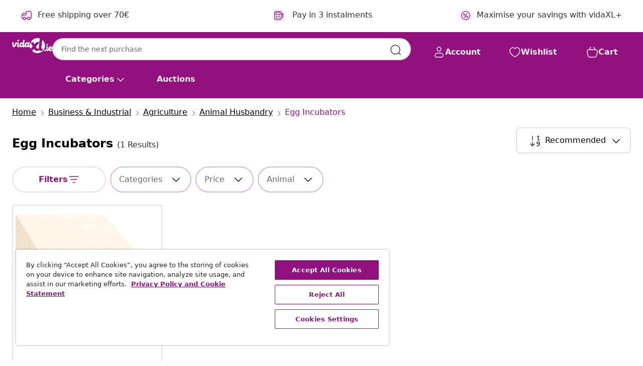

--- FILE ---
content_type: text/javascript; charset=utf-8
request_url: https://e.cquotient.com/recs/bfns-vidaxl-ie/Recently_Viewed_All_Pages?callback=CQuotient._callback1&_=1761979825700&_device=mac&userId=&cookieId=&emailId=&anchors=id%3A%3A499997%7C%7Csku%3A%3A%7C%7Ctype%3A%3A%7C%7Calt_id%3A%3A&slotId=plp-recommendations-slot-2&slotConfigId=PLP-recently%20viewed%20(starting%20point)&slotConfigTemplate=slots%2Frecommendation%2FeinsteinProgressCarousel.isml&ccver=1.03&realm=BFNS&siteId=vidaxl-ie&instanceType=prd&v=v3.1.3&json=%7B%22userId%22%3A%22%22%2C%22cookieId%22%3A%22%22%2C%22emailId%22%3A%22%22%2C%22anchors%22%3A%5B%7B%22id%22%3A%22499997%22%2C%22sku%22%3A%22%22%2C%22type%22%3A%22%22%2C%22alt_id%22%3A%22%22%7D%5D%2C%22slotId%22%3A%22plp-recommendations-slot-2%22%2C%22slotConfigId%22%3A%22PLP-recently%20viewed%20(starting%20point)%22%2C%22slotConfigTemplate%22%3A%22slots%2Frecommendation%2FeinsteinProgressCarousel.isml%22%2C%22ccver%22%3A%221.03%22%2C%22realm%22%3A%22BFNS%22%2C%22siteId%22%3A%22vidaxl-ie%22%2C%22instanceType%22%3A%22prd%22%2C%22v%22%3A%22v3.1.3%22%7D
body_size: 98
content:
/**/ typeof CQuotient._callback1 === 'function' && CQuotient._callback1({"Recently_Viewed_All_Pages":{"displayMessage":"Recently_Viewed_All_Pages","recs":[],"recoUUID":"b431061d-559f-4b11-88b5-2197a43f18e4"}});

--- FILE ---
content_type: text/javascript; charset=utf-8
request_url: https://e.cquotient.com/recs/bfns-vidaxl-ie/PLP-Slot-One?callback=CQuotient._callback0&_=1761979825683&_device=mac&userId=&cookieId=&emailId=&anchors=id%3A%3A499997%7C%7Csku%3A%3A%7C%7Ctype%3A%3A%7C%7Calt_id%3A%3A&slotId=plp-recommendations-slot-1&slotConfigId=PLP-products%20in%20a%20category%20(starting%20point)&slotConfigTemplate=slots%2Frecommendation%2FeinsteinBackgroundCarousel.isml&ccver=1.03&realm=BFNS&siteId=vidaxl-ie&instanceType=prd&v=v3.1.3&json=%7B%22userId%22%3A%22%22%2C%22cookieId%22%3A%22%22%2C%22emailId%22%3A%22%22%2C%22anchors%22%3A%5B%7B%22id%22%3A%22499997%22%2C%22sku%22%3A%22%22%2C%22type%22%3A%22%22%2C%22alt_id%22%3A%22%22%7D%5D%2C%22slotId%22%3A%22plp-recommendations-slot-1%22%2C%22slotConfigId%22%3A%22PLP-products%20in%20a%20category%20(starting%20point)%22%2C%22slotConfigTemplate%22%3A%22slots%2Frecommendation%2FeinsteinBackgroundCarousel.isml%22%2C%22ccver%22%3A%221.03%22%2C%22realm%22%3A%22BFNS%22%2C%22siteId%22%3A%22vidaxl-ie%22%2C%22instanceType%22%3A%22prd%22%2C%22v%22%3A%22v3.1.3%22%7D
body_size: 74
content:
/**/ typeof CQuotient._callback0 === 'function' && CQuotient._callback0({"PLP-Slot-One":{"displayMessage":"PLP-Slot-One","recs":[],"recoUUID":"0ae7078b-2db8-4456-9637-a0fad6429e05"}});

--- FILE ---
content_type: image/svg+xml
request_url: https://www.vidaxl.ie/on/demandware.static/Sites-vidaxl-ie-Site/-/en_IE/dw35373a25/images/vidaXL_logo.svg
body_size: 860
content:
<svg id="Layer_1" data-name="Layer 1" xmlns="http://www.w3.org/2000/svg" viewBox="0 0 106.22 40"><defs><style>.cls-1{fill:#93117e;}</style></defs><g id="vidaXL.ie"><path class="cls-1" d="M92.92,19.78a2.21,2.21,0,1,0-2.2-2.21A2.2,2.2,0,0,0,92.92,19.78Z"/><path class="cls-1" d="M106,30.05c-1,.84-2.65,1.89-3.71,1.88-2.15,0-2.43-1-2.47-1.27s.06-.21.17-.23a11.42,11.42,0,0,0,4.44-1.31,4,4,0,0,0,1.8-3.23,3.84,3.84,0,0,0-.41-1.79,4.71,4.71,0,0,0-3.12-2.29,5.33,5.33,0,0,0-3.77.58A7.15,7.15,0,0,0,96.29,25a6.46,6.46,0,0,0-.65,1.53,8.8,8.8,0,0,0-.23,1.7,8.09,8.09,0,0,0,.19,2.59L95,31c-2,.69-1.48-1.34-1.38-2.32,0,0,.74-6.48.74-6.5,0-.51-.59-.51-.59-.51h-2a.9.9,0,0,0-1,.69l-.68,7.35s-.63,5.69,3,5.22c1.33-.17,2.49-1.65,3.13-2.65A5.48,5.48,0,0,0,99,34.57a6.88,6.88,0,0,0,4.48.09,3.69,3.69,0,0,0,2.27-1.89,6.55,6.55,0,0,0,.37-.92C106.31,31.09,106.24,29.83,106,30.05Zm-5.93-3.94c1.75-1.89,2.48-1,2.48-1,1,1.39-2.12,2.43-2.12,2.43S98.29,28,100.05,26.11Z"/><path class="cls-1" d="M16.37,8.84a2.3,2.3,0,1,0-2.3-2.29,2.3,2.3,0,0,0,2.3,2.29"/><path class="cls-1" d="M12.75,11.12H10.81c-3.47,0-2.66,4.39-2.66,4.39a11.19,11.19,0,0,1-2,3.58c-.93,1.09-1.42.42-1.44-.67l-.37-6.77v0c0-.51-.6-.52-.6-.52H1.26c-1.16,0-1.21.76-1.21.76L0,14a.68.68,0,0,0,.83.68,29.46,29.46,0,0,0,.62,7.17,3,3,0,0,0,3.31,2.56,6,6,0,0,0,3.29-1.77c4-4.23,5.3-10.95,5.3-10.95.09-.51-.6-.52-.6-.52"/><path class="cls-1" d="M59.56,16.35l3.61-4s1.32-1.56,2.43-1.56h6.74l1-9.87A20,20,0,0,0,49.2,11.18h7.5Z"/><path class="cls-1" d="M65.67,27.11c1.46,1.35,2.55,1.3,4.93.6l1.59-15.78L63,22.79a15.59,15.59,0,0,0,2.71,4.32"/><path class="cls-1" d="M49,11.52a22.16,22.16,0,0,0-1.88,8.84l-.39.16c-2,.74-1.56-1.36-1.41-2.33l1.13-6.53c.09-.51-.6-.52-.6-.52H43.33a.94.94,0,0,0-1,.7c-.39-.15-3.2-1.72-5.75.28a9.08,9.08,0,0,0-3.7,8.07l.08.34c-2,.7-1.49-1.35-1.39-2.34L33.08,5.06c0-.51-.59-.52-.59-.52H30.34a1,1,0,0,0-1,.71v.1l-.81,6.49c-.39-.15-3.19-1.72-5.75.28a9.57,9.57,0,0,0-3.64,8.24l-.61.2c-2,.71-1.49-1.34-1.39-2.34l.75-6.55v0c0-.52-.6-.52-.6-.52h-2a.91.91,0,0,0-1,.7l-.69,7.43s-.64,5.76,3,5.28c2.07-.26,2.85-3.23,2.85-3.23,2.45,5.92,8.18,1.43,8.18,1.43,2.66,3.91,5.55.55,6.19-.33,2.67,4.21,7.62.33,7.62.33,2.93,3.47,5,1.19,5.62.3l.35-.5,0,.54A19.69,19.69,0,0,0,49,28.42l5.56-6.51ZM27.36,17.74c-.65,1.59-1.62,3.18-3.16,2.84-1-.22-1.4-1.42-.75-3s1.86-3,3.11-2.75c.93.21,1.45,1.33.8,2.92m13.81,0c-.66,1.59-1.62,3.18-3.17,2.84-1-.22-1.39-1.42-.74-3s1.86-3,3.1-2.75c.93.21,1.46,1.33.81,2.92"/><path class="cls-1" d="M79.91,4.61,77.62,23.2s-.47,3.17.13,4c.94,1.28,1.93,1.16,3.46.81-.55,8-6.57,6.08-6.57,6.08a4.36,4.36,0,0,1-3-2.64s-7.66,7.63-13.56-3l-5.09,5.65a20,20,0,1,0,27-29.47"/><path class="cls-1" d="M86.78,35a2.3,2.3,0,1,0-2.3-2.3,2.3,2.3,0,0,0,2.3,2.3"/></g></svg>

--- FILE ---
content_type: image/svg+xml
request_url: https://www.vidaxl.ie/on/demandware.static/Sites-vidaxl-ie-Site/-/en_IE/dw35373a25/images/vidaXL_logo.svg
body_size: 912
content:
<svg id="Layer_1" data-name="Layer 1" xmlns="http://www.w3.org/2000/svg" viewBox="0 0 106.22 40"><defs><style>.cls-1{fill:#93117e;}</style></defs><g id="vidaXL.ie"><path class="cls-1" d="M92.92,19.78a2.21,2.21,0,1,0-2.2-2.21A2.2,2.2,0,0,0,92.92,19.78Z"/><path class="cls-1" d="M106,30.05c-1,.84-2.65,1.89-3.71,1.88-2.15,0-2.43-1-2.47-1.27s.06-.21.17-.23a11.42,11.42,0,0,0,4.44-1.31,4,4,0,0,0,1.8-3.23,3.84,3.84,0,0,0-.41-1.79,4.71,4.71,0,0,0-3.12-2.29,5.33,5.33,0,0,0-3.77.58A7.15,7.15,0,0,0,96.29,25a6.46,6.46,0,0,0-.65,1.53,8.8,8.8,0,0,0-.23,1.7,8.09,8.09,0,0,0,.19,2.59L95,31c-2,.69-1.48-1.34-1.38-2.32,0,0,.74-6.48.74-6.5,0-.51-.59-.51-.59-.51h-2a.9.9,0,0,0-1,.69l-.68,7.35s-.63,5.69,3,5.22c1.33-.17,2.49-1.65,3.13-2.65A5.48,5.48,0,0,0,99,34.57a6.88,6.88,0,0,0,4.48.09,3.69,3.69,0,0,0,2.27-1.89,6.55,6.55,0,0,0,.37-.92C106.31,31.09,106.24,29.83,106,30.05Zm-5.93-3.94c1.75-1.89,2.48-1,2.48-1,1,1.39-2.12,2.43-2.12,2.43S98.29,28,100.05,26.11Z"/><path class="cls-1" d="M16.37,8.84a2.3,2.3,0,1,0-2.3-2.29,2.3,2.3,0,0,0,2.3,2.29"/><path class="cls-1" d="M12.75,11.12H10.81c-3.47,0-2.66,4.39-2.66,4.39a11.19,11.19,0,0,1-2,3.58c-.93,1.09-1.42.42-1.44-.67l-.37-6.77v0c0-.51-.6-.52-.6-.52H1.26c-1.16,0-1.21.76-1.21.76L0,14a.68.68,0,0,0,.83.68,29.46,29.46,0,0,0,.62,7.17,3,3,0,0,0,3.31,2.56,6,6,0,0,0,3.29-1.77c4-4.23,5.3-10.95,5.3-10.95.09-.51-.6-.52-.6-.52"/><path class="cls-1" d="M59.56,16.35l3.61-4s1.32-1.56,2.43-1.56h6.74l1-9.87A20,20,0,0,0,49.2,11.18h7.5Z"/><path class="cls-1" d="M65.67,27.11c1.46,1.35,2.55,1.3,4.93.6l1.59-15.78L63,22.79a15.59,15.59,0,0,0,2.71,4.32"/><path class="cls-1" d="M49,11.52a22.16,22.16,0,0,0-1.88,8.84l-.39.16c-2,.74-1.56-1.36-1.41-2.33l1.13-6.53c.09-.51-.6-.52-.6-.52H43.33a.94.94,0,0,0-1,.7c-.39-.15-3.2-1.72-5.75.28a9.08,9.08,0,0,0-3.7,8.07l.08.34c-2,.7-1.49-1.35-1.39-2.34L33.08,5.06c0-.51-.59-.52-.59-.52H30.34a1,1,0,0,0-1,.71v.1l-.81,6.49c-.39-.15-3.19-1.72-5.75.28a9.57,9.57,0,0,0-3.64,8.24l-.61.2c-2,.71-1.49-1.34-1.39-2.34l.75-6.55v0c0-.52-.6-.52-.6-.52h-2a.91.91,0,0,0-1,.7l-.69,7.43s-.64,5.76,3,5.28c2.07-.26,2.85-3.23,2.85-3.23,2.45,5.92,8.18,1.43,8.18,1.43,2.66,3.91,5.55.55,6.19-.33,2.67,4.21,7.62.33,7.62.33,2.93,3.47,5,1.19,5.62.3l.35-.5,0,.54A19.69,19.69,0,0,0,49,28.42l5.56-6.51ZM27.36,17.74c-.65,1.59-1.62,3.18-3.16,2.84-1-.22-1.4-1.42-.75-3s1.86-3,3.11-2.75c.93.21,1.45,1.33.8,2.92m13.81,0c-.66,1.59-1.62,3.18-3.17,2.84-1-.22-1.39-1.42-.74-3s1.86-3,3.1-2.75c.93.21,1.46,1.33.81,2.92"/><path class="cls-1" d="M79.91,4.61,77.62,23.2s-.47,3.17.13,4c.94,1.28,1.93,1.16,3.46.81-.55,8-6.57,6.08-6.57,6.08a4.36,4.36,0,0,1-3-2.64s-7.66,7.63-13.56-3l-5.09,5.65a20,20,0,1,0,27-29.47"/><path class="cls-1" d="M86.78,35a2.3,2.3,0,1,0-2.3-2.3,2.3,2.3,0,0,0,2.3,2.3"/></g></svg>